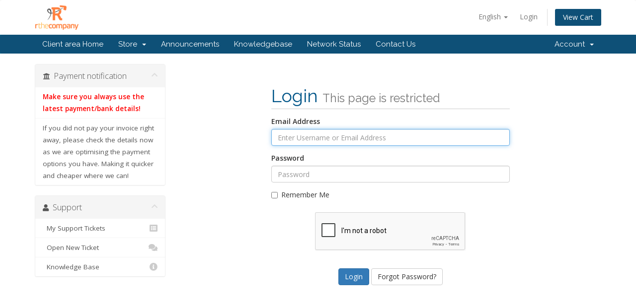

--- FILE ---
content_type: text/html; charset=utf-8
request_url: https://rthecompany.eu/clientarea/clientarea.php
body_size: 6265
content:
<!DOCTYPE html>
<html lang="en">
<head>

<!-- Fraud Blocker Tracker -->
<script type="text/javascript">
  (function () {
    var s = document.createElement("script"), 
      h = document.head;
    s.async = 1;
    s.src = "https://monitor.fraudblocker.com/fbt.js?sid=pttX5Gvmnb5s6CupWTzAK";
    h.appendChild(s);
  })();
</script>
<noscript>
  <a href="https://fraudblocker.com" rel="nofollow">
    <img src="https://monitor.fraudblocker.com/fbt.gif?sid=pttX5Gvmnb5s6CupWTzAK" alt="Fraud Blocker" />
  </a>
</noscript>
<!-- End Fraud Blocker Tracker -->


    <meta charset="utf-8" />
    <meta http-equiv="X-UA-Compatible" content="IE=edge">
    <meta name="viewport" content="width=device-width, initial-scale=1">
    <title>Client Area - R the Company</title>

    <!-- Styling -->
<link href="//fonts.googleapis.com/css?family=Open+Sans:300,400,600|Raleway:400,700" rel="stylesheet">
<link href="/clientarea/templates/RtheCompany9/css/all.min.css?v=fba5ec" rel="stylesheet">
<link href="/clientarea/assets/css/fontawesome-all.min.css" rel="stylesheet">
<link href="/clientarea/templates/RtheCompany9/css/custom.css" rel="stylesheet">

<!-- HTML5 Shim and Respond.js IE8 support of HTML5 elements and media queries -->
<!-- WARNING: Respond.js doesn't work if you view the page via file:// -->
<!--[if lt IE 9]>
  <script src="https://oss.maxcdn.com/libs/html5shiv/3.7.0/html5shiv.js"></script>
  <script src="https://oss.maxcdn.com/libs/respond.js/1.4.2/respond.min.js"></script>
<![endif]-->

<script type="text/javascript">
    var csrfToken = '64412813a9d7b7f387ce0dd5ea0583ab78990b12',
        markdownGuide = 'Markdown Guide',
        locale = 'en',
        saved = 'saved',
        saving = 'autosaving',
        whmcsBaseUrl = "/clientarea",
        requiredText = 'Required',
        recaptchaSiteKey = "6LdP-gYTAAAAAPxOm3XWW_dEtjDNkG0rdxBvCw4o";
</script>
<script src="/clientarea/templates/RtheCompany9/js/scripts.min.js?v=fba5ec"></script>


    
<script>
            document.documentElement.setAttribute('lang', "en");
        </script>
<link rel="alternate" hreflang="ar" href="https://rthecompany.eu/clientarea/clientarea/clientarea.php?language=arabic">
<link rel="alternate" hreflang="az" href="https://rthecompany.eu/clientarea/clientarea/clientarea.php?language=azerbaijani">
<link rel="alternate" hreflang="ca" href="https://rthecompany.eu/clientarea/clientarea/clientarea.php?language=catalan">
<link rel="alternate" hreflang="zh-hans" href="https://rthecompany.eu/clientarea/clientarea/clientarea.php?language=chinese">
<link rel="alternate" hreflang="hr" href="https://rthecompany.eu/clientarea/clientarea/clientarea.php?language=croatian">
<link rel="alternate" hreflang="cs" href="https://rthecompany.eu/clientarea/clientarea/clientarea.php?language=czech">
<link rel="alternate" hreflang="da" href="https://rthecompany.eu/clientarea/clientarea/clientarea.php?language=danish">
<link rel="alternate" hreflang="nl" href="https://rthecompany.eu/clientarea/clientarea/clientarea.php?language=dutch">
<link rel="alternate" hreflang="en" href="https://rthecompany.eu/clientarea/clientarea/clientarea.php?language=english">
<link rel="alternate" hreflang="et" href="https://rthecompany.eu/clientarea/clientarea/clientarea.php?language=estonian">
<link rel="alternate" hreflang="fa" href="https://rthecompany.eu/clientarea/clientarea/clientarea.php?language=farsi">
<link rel="alternate" hreflang="fr" href="https://rthecompany.eu/clientarea/clientarea/clientarea.php?language=french">
<link rel="alternate" hreflang="de" href="https://rthecompany.eu/clientarea/clientarea/clientarea.php?language=german">
<link rel="alternate" hreflang="he" href="https://rthecompany.eu/clientarea/clientarea/clientarea.php?language=hebrew">
<link rel="alternate" hreflang="hu" href="https://rthecompany.eu/clientarea/clientarea/clientarea.php?language=hungarian">
<link rel="alternate" hreflang="it" href="https://rthecompany.eu/clientarea/clientarea/clientarea.php?language=italian">
<link rel="alternate" hreflang="mk" href="https://rthecompany.eu/clientarea/clientarea/clientarea.php?language=macedonian">
<link rel="alternate" hreflang="no" href="https://rthecompany.eu/clientarea/clientarea/clientarea.php?language=norwegian">
<link rel="alternate" hreflang="pt-br" href="https://rthecompany.eu/clientarea/clientarea/clientarea.php?language=portuguese-br">
<link rel="alternate" hreflang="pt-pt" href="https://rthecompany.eu/clientarea/clientarea/clientarea.php?language=portuguese-pt">
<link rel="alternate" hreflang="ro" href="https://rthecompany.eu/clientarea/clientarea/clientarea.php?language=romanian">
<link rel="alternate" hreflang="ru" href="https://rthecompany.eu/clientarea/clientarea/clientarea.php?language=russian">
<link rel="alternate" hreflang="es" href="https://rthecompany.eu/clientarea/clientarea/clientarea.php?language=spanish">
<link rel="alternate" hreflang="sv" href="https://rthecompany.eu/clientarea/clientarea/clientarea.php?language=swedish">
<link rel="alternate" hreflang="tr" href="https://rthecompany.eu/clientarea/clientarea/clientarea.php?language=turkish">
<link rel="alternate" hreflang="uk" href="https://rthecompany.eu/clientarea/clientarea/clientarea.php?language=ukranian">
<link rel="alternate" hreflang="x-default" href="https://rthecompany.eu/clientarea/clientarea/clientarea.php?language=english">

<script type="text/javascript">

var _gaq = _gaq || [];
_gaq.push(['_setAccount', 'G-89VL45E35P']);
_gaq.push(['_trackPageview']);

(function() {
var ga = document.createElement('script'); ga.type = 'text/javascript'; ga.async = true;
ga.src = ('https:' == document.location.protocol ? 'https://ssl' : 'http://www') + '.google-analytics.com/ga.js';
var s = document.getElementsByTagName('script')[0]; s.parentNode.insertBefore(ga, s);
})();

</script>

    <style>
    .hidden {
        display:none;
    }
    </style>
<script type="text/javascript">
//custom javascript here
</script>

    
    <!-- StatOnWeb -->
<script>
  var _paq = window._paq = window._paq || [];
  /* tracker methods like "setCustomDimension" should be called before "trackPageView" */
  _paq.push(['trackPageView']);
  _paq.push(['enableLinkTracking']);
  (function() {
    var u="https://statsonweb.com/statsonweb/";
    _paq.push(['setTrackerUrl', u+'matomo.php']);
    _paq.push(['setSiteId', '2']);
    var d=document, g=d.createElement('script'), s=d.getElementsByTagName('script')[0];
    g.async=true; g.src=u+'matomo.js'; s.parentNode.insertBefore(g,s);
  })();
</script>
<!-- End StatOnWeb Code -->

<script type="text/javascript">
    (function(c,l,a,r,i,t,y){
        c[a]=c[a]||function(){(c[a].q=c[a].q||[]).push(arguments)};
        t=l.createElement(r);t.async=1;t.src="https://www.clarity.ms/tag/"+i;
        y=l.getElementsByTagName(r)[0];y.parentNode.insertBefore(t,y);
    })(window, document, "clarity", "script", "oxggditfwu");
</script>




</head>
<body data-phone-cc-input="1">



<section id="header">
    <div class="container">
        <ul class="top-nav">
                            <li>
                    <a href="#" class="choose-language" data-toggle="popover" id="languageChooser">
                        English
                        <b class="caret"></b>
                    </a>
                    <div id="languageChooserContent" class="hidden">
                        <ul>
                                                            <li>
                                    <a href="/clientarea/clientarea.php?language=arabic">العربية</a>
                                </li>
                                                            <li>
                                    <a href="/clientarea/clientarea.php?language=azerbaijani">Azerbaijani</a>
                                </li>
                                                            <li>
                                    <a href="/clientarea/clientarea.php?language=catalan">Català</a>
                                </li>
                                                            <li>
                                    <a href="/clientarea/clientarea.php?language=chinese">中文</a>
                                </li>
                                                            <li>
                                    <a href="/clientarea/clientarea.php?language=croatian">Hrvatski</a>
                                </li>
                                                            <li>
                                    <a href="/clientarea/clientarea.php?language=czech">Čeština</a>
                                </li>
                                                            <li>
                                    <a href="/clientarea/clientarea.php?language=danish">Dansk</a>
                                </li>
                                                            <li>
                                    <a href="/clientarea/clientarea.php?language=dutch">Nederlands</a>
                                </li>
                                                            <li>
                                    <a href="/clientarea/clientarea.php?language=english">English</a>
                                </li>
                                                            <li>
                                    <a href="/clientarea/clientarea.php?language=estonian">Estonian</a>
                                </li>
                                                            <li>
                                    <a href="/clientarea/clientarea.php?language=farsi">Persian</a>
                                </li>
                                                            <li>
                                    <a href="/clientarea/clientarea.php?language=french">Français</a>
                                </li>
                                                            <li>
                                    <a href="/clientarea/clientarea.php?language=german">Deutsch</a>
                                </li>
                                                            <li>
                                    <a href="/clientarea/clientarea.php?language=hebrew">עברית</a>
                                </li>
                                                            <li>
                                    <a href="/clientarea/clientarea.php?language=hungarian">Magyar</a>
                                </li>
                                                            <li>
                                    <a href="/clientarea/clientarea.php?language=italian">Italiano</a>
                                </li>
                                                            <li>
                                    <a href="/clientarea/clientarea.php?language=macedonian">Macedonian</a>
                                </li>
                                                            <li>
                                    <a href="/clientarea/clientarea.php?language=norwegian">Norwegian</a>
                                </li>
                                                            <li>
                                    <a href="/clientarea/clientarea.php?language=portuguese-br">Português</a>
                                </li>
                                                            <li>
                                    <a href="/clientarea/clientarea.php?language=portuguese-pt">Português</a>
                                </li>
                                                            <li>
                                    <a href="/clientarea/clientarea.php?language=romanian">Română</a>
                                </li>
                                                            <li>
                                    <a href="/clientarea/clientarea.php?language=russian">Русский</a>
                                </li>
                                                            <li>
                                    <a href="/clientarea/clientarea.php?language=spanish">Español</a>
                                </li>
                                                            <li>
                                    <a href="/clientarea/clientarea.php?language=swedish">Svenska</a>
                                </li>
                                                            <li>
                                    <a href="/clientarea/clientarea.php?language=turkish">Türkçe</a>
                                </li>
                                                            <li>
                                    <a href="/clientarea/clientarea.php?language=ukranian">Українська</a>
                                </li>
                                                    </ul>
                    </div>
                </li>
                                        <li>
                    <a href="/clientarea/clientarea.php">Login</a>
                </li>
                                <li class="primary-action">
                    <a href="/clientarea/cart.php?a=view" class="btn">
                        View Cart
                    </a>
                </li>
                                </ul>

                    <a href="/clientarea/index.php" class="logo"><img src="/clientarea/assets/img/logo.png" alt="R the Company"></a>
        
    </div>
</section>

<section id="main-menu">

    <nav id="nav" class="navbar navbar-default navbar-main" role="navigation">
        <div class="container">
            <!-- Brand and toggle get grouped for better mobile display -->
            <div class="navbar-header">
                <button type="button" class="navbar-toggle" data-toggle="collapse" data-target="#primary-nav">
                    <span class="sr-only">Toggle navigation</span>
                    <span class="icon-bar"></span>
                    <span class="icon-bar"></span>
                    <span class="icon-bar"></span>
                </button>
            </div>

            <!-- Collect the nav links, forms, and other content for toggling -->
            <div class="collapse navbar-collapse" id="primary-nav">

                <ul class="nav navbar-nav">

                        <li menuItemName="Home" class="" id="Primary_Navbar-Home">
        <a href="/clientarea/index.php">
                        Client area Home
                                </a>
            </li>
    <li menuItemName="Store" class="dropdown" id="Primary_Navbar-Store">
        <a class="dropdown-toggle" data-toggle="dropdown" href="#">
                        Store
                        &nbsp;<b class="caret"></b>        </a>
                    <ul class="dropdown-menu">
                            <li menuItemName="Browse Products Services" id="Primary_Navbar-Store-Browse_Products_Services">
                    <a href="/clientarea/cart.php">
                                                Browse All
                                            </a>
                </li>
                            <li menuItemName="Shop Divider 1" class="nav-divider" id="Primary_Navbar-Store-Shop_Divider_1">
                    <a href="">
                                                -----
                                            </a>
                </li>
                            <li menuItemName="Website Creation" id="Primary_Navbar-Store-Website_Creation">
                    <a href="/clientarea/cart.php?gid=128">
                                                Website Creation
                                            </a>
                </li>
                            <li menuItemName="Special: Website p/month" id="Primary_Navbar-Store-Special:_Website_p_month">
                    <a href="/clientarea/cart.php?gid=130">
                                                Special: Website p/month
                                            </a>
                </li>
                            <li menuItemName="Website Care Plans" id="Primary_Navbar-Store-Website_Care_Plans">
                    <a href="/clientarea/cart.php?gid=124">
                                                Website Care Plans
                                            </a>
                </li>
                            <li menuItemName="Ad Management" id="Primary_Navbar-Store-Ad_Management">
                    <a href="/clientarea/cart.php?gid=127">
                                                Ad Management
                                            </a>
                </li>
                            <li menuItemName="Social Media Services" id="Primary_Navbar-Store-Social_Media_Services">
                    <a href="/clientarea/cart.php?gid=129">
                                                Social Media Services
                                            </a>
                </li>
                            <li menuItemName="PRmail (Email marketing Services)" id="Primary_Navbar-Store-PRmail_(Email_marketing_Services)">
                    <a href="/clientarea/cart.php?gid=101">
                                                PRmail (Email marketing Services)
                                            </a>
                </li>
                            <li menuItemName="Business VoIP Solutions" id="Primary_Navbar-Store-Business_VoIP_Solutions">
                    <a href="/clientarea/cart.php?gid=125">
                                                Business VoIP Solutions
                                            </a>
                </li>
                            <li menuItemName="Webhosting Linux" id="Primary_Navbar-Store-Webhosting_Linux">
                    <a href="/clientarea/cart.php?gid=1">
                                                Webhosting Linux
                                            </a>
                </li>
                            <li menuItemName="SiteMuze CMS hosting (managed)" id="Primary_Navbar-Store-SiteMuze_CMS_hosting_(managed)">
                    <a href="/clientarea/cart.php?gid=112">
                                                SiteMuze CMS hosting (managed)
                                            </a>
                </li>
                            <li menuItemName="StatsOnWeb: Statistics and tracking" id="Primary_Navbar-Store-StatsOnWeb:_Statistics_and_tracking">
                    <a href="/clientarea/cart.php?gid=6">
                                                StatsOnWeb: Statistics and tracking
                                            </a>
                </li>
                            <li menuItemName="SSL certificates" id="Primary_Navbar-Store-SSL_certificates">
                    <a href="/clientarea/cart.php?gid=120">
                                                SSL certificates
                                            </a>
                </li>
                            <li menuItemName="VPS servers - KVM based" id="Primary_Navbar-Store-VPS_servers_-_KVM_based">
                    <a href="/clientarea/cart.php?gid=115">
                                                VPS servers - KVM based
                                            </a>
                </li>
                            <li menuItemName="VPS servers - Xen based" id="Primary_Navbar-Store-VPS_servers_-_Xen_based">
                    <a href="/clientarea/cart.php?gid=116">
                                                VPS servers - Xen based
                                            </a>
                </li>
                            <li menuItemName="VPS servers - Hyper-V based" id="Primary_Navbar-Store-VPS_servers_-_Hyper-V_based">
                    <a href="/clientarea/cart.php?gid=9">
                                                VPS servers - Hyper-V based
                                            </a>
                </li>
                            <li menuItemName="VPS servers - OpenVZ based" id="Primary_Navbar-Store-VPS_servers_-_OpenVZ_based">
                    <a href="/clientarea/cart.php?gid=110">
                                                VPS servers - OpenVZ based
                                            </a>
                </li>
                            <li menuItemName="VPS servers - Windows based" id="Primary_Navbar-Store-VPS_servers_-_Windows_based">
                    <a href="/clientarea/cart.php?gid=114">
                                                VPS servers - Windows based
                                            </a>
                </li>
                            <li menuItemName="DNS management" id="Primary_Navbar-Store-DNS_management">
                    <a href="/clientarea/cart.php?gid=102">
                                                DNS management
                                            </a>
                </li>
                            <li menuItemName="Domain Location Proxy" id="Primary_Navbar-Store-Domain_Location_Proxy">
                    <a href="/clientarea/cart.php?gid=117">
                                                Domain Location Proxy
                                            </a>
                </li>
                            <li menuItemName="Quotes" id="Primary_Navbar-Store-Quotes">
                    <a href="/clientarea/cart.php?gid=108">
                                                Quotes
                                            </a>
                </li>
                            <li menuItemName="WHMCS-addons" id="Primary_Navbar-Store-WHMCS-addons">
                    <a href="/clientarea/cart.php?gid=123">
                                                WHMCS-addons
                                            </a>
                </li>
                            <li menuItemName="Register a New Domain" id="Primary_Navbar-Store-Register_a_New_Domain">
                    <a href="/clientarea/cart.php?a=add&domain=register">
                                                Register a New Domain
                                            </a>
                </li>
                            <li menuItemName="Transfer a Domain to Us" id="Primary_Navbar-Store-Transfer_a_Domain_to_Us">
                    <a href="/clientarea/cart.php?a=add&domain=transfer">
                                                Transfer Domains to Us
                                            </a>
                </li>
                        </ul>
            </li>
    <li menuItemName="Announcements" class="" id="Primary_Navbar-Announcements">
        <a href="/clientarea/announcements">
                        Announcements
                                </a>
            </li>
    <li menuItemName="Knowledgebase" class="" id="Primary_Navbar-Knowledgebase">
        <a href="/clientarea/knowledgebase">
                        Knowledgebase
                                </a>
            </li>
    <li menuItemName="Network Status" class="" id="Primary_Navbar-Network_Status">
        <a href="/clientarea/serverstatus.php">
                        Network Status
                                </a>
            </li>
    <li menuItemName="Contact Us" class="" id="Primary_Navbar-Contact_Us">
        <a href="/clientarea/contact.php">
                        Contact Us
                                </a>
            </li>

                </ul>

                <ul class="nav navbar-nav navbar-right">

                        <li menuItemName="Account" class="dropdown" id="Secondary_Navbar-Account">
        <a class="dropdown-toggle" data-toggle="dropdown" href="#">
                        Account
                        &nbsp;<b class="caret"></b>        </a>
                    <ul class="dropdown-menu">
                            <li menuItemName="Login" id="Secondary_Navbar-Account-Login">
                    <a href="/clientarea/clientarea.php">
                                                Login
                                            </a>
                </li>
                            <li menuItemName="Divider" class="nav-divider" id="Secondary_Navbar-Account-Divider">
                    <a href="">
                                                -----
                                            </a>
                </li>
                            <li menuItemName="Forgot Password?" id="Secondary_Navbar-Account-Forgot_Password?">
                    <a href="/clientarea/password/reset/begin">
                                                Forgot Password?
                                            </a>
                </li>
                        </ul>
            </li>

                </ul>

            </div><!-- /.navbar-collapse -->
        </div>
    </nav>

</section>



<section id="main-body">
    <div class="container">
        <div class="row">

                                <div class="col-md-3 pull-md-left sidebar">
                            </div>
                <!-- Container for main page display content -->
        <div class="col-md-9 pull-md-right main-content">
            

<div class="logincontainer">

    <div class="header-lined">
    <h1>Login <small>This page is restricted</small></h1>
    </div>

    
    <div class="providerLinkingFeedback"></div>

    <div class="row">
        <div class="col-sm-12">

            <form method="post" action="https://rthecompany.eu/clientarea/dologin.php" class="login-form" role="form">
<input type="hidden" name="token" value="64412813a9d7b7f387ce0dd5ea0583ab78990b12" />
                <div class="form-group">
                    <label for="inputEmail">Email Address</label>
                    <input type="email" name="username" class="form-control" id="inputEmail" placeholder="Enter email" autofocus>
                </div>

                <div class="form-group">
                    <label for="inputPassword">Password</label>
                    <input type="password" name="password" class="form-control" id="inputPassword" placeholder="Password" autocomplete="off" >
                </div>

                <div class="checkbox">
                    <label>
                        <input type="checkbox" name="rememberme" /> Remember Me
                    </label>
                </div>
                                    <div class="text-center margin-bottom">
                            <div class="row">
        
                    <div class="col-md-8 col-md-offset-2 col-xs-10 col-xs-offset-1">
                <div id="google-recaptcha-domainchecker" class="form-group recaptcha-container center-block"></div>
            </div>
        
            </div>
                    </div>
                                <div align="center">
                    <input id="login" type="submit" class="btn btn-primary btn-recaptcha" value="Login" /> <a href="/clientarea/password/reset/begin" class="btn btn-default">Forgot Password?</a>
                </div>
            </form>

        </div>
        <div class="col-sm-5 hidden">
                    </div>
    </div>
</div>



                </div><!-- /.main-content -->
                                    <div class="col-md-3 pull-md-left sidebar sidebar-secondary">
                            <div menuItemName="accounts" class="panel panel-sidebar panel-sidebar">
        <div class="panel-heading">
            <h3 class="panel-title">
                <i class="fas fa-university"></i>&nbsp;                Payment notification
                                <i class="fas fa-chevron-up panel-minimise pull-right"></i>
            </h3>
        </div>
                            <div class="list-group">
                                                            <a menuItemName="accounts1" href="https://rthecompany.eu/clientarea/index.php/knowledgebase/201205091/Bank-account-or-Payment-details.html" class="list-group-item" id="Secondary_Sidebar-accounts-accounts1">
                                                                                    <b><font color=red>Make sure you always use the latest payment/bank details!</font color=red></b>
                        </a>
                                                                                <a menuItemName="accounts2" href="https://rthecompany.eu/clientarea/index.php/knowledgebase/201205091/Bank-account-or-Payment-details.html" class="list-group-item" id="Secondary_Sidebar-accounts-accounts2">
                                                                                    If you did not pay your invoice right away, please check the details now as we are optimising the payment options you have. Making it quicker and cheaper where we can!
                        </a>
                                                </div>
                    </div>
        <div menuItemName="Support" class="panel panel-sidebar panel-sidebar">
        <div class="panel-heading">
            <h3 class="panel-title">
                <i class="fas fa-user"></i>&nbsp;                Support
                                <i class="fas fa-chevron-up panel-minimise pull-right"></i>
            </h3>
        </div>
                            <div class="list-group">
                                                            <a menuItemName="My Support Tickets" href="/clientarea/supporttickets.php" class="list-group-item" id="Secondary_Sidebar-Support-My_Support_Tickets">
                                                        <i class="fas fa-list-alt"></i>&nbsp;                            My Support Tickets
                        </a>
                                                                                <a menuItemName="Open New Ticket" href="/clientarea/submitticket.php" class="list-group-item" id="Secondary_Sidebar-Support-Open_New_Ticket">
                                                        <i class="fas fa-comments"></i>&nbsp;                            Open New Ticket
                        </a>
                                                                                <a menuItemName="Knowledge Base" href="/clientarea/index.php?rp=/knowledgebase" class="list-group-item" id="Secondary_Sidebar-Support-Knowledge_Base">
                                                        <i class="fas fa-info-circle"></i>&nbsp;                            Knowledge Base
                        </a>
                                                </div>
                    </div>
                        </div>
                            <div class="clearfix"></div>
        </div>
    </div>
</section>

<section id="footer">
    <div class="container">
        <a href="#" class="back-to-top"><i class="fas fa-chevron-up"></i></a>
        <p>Copyright &copy; 2026 R the Company. All Rights Reserved.</p>
    </div>
</section>

<div id="fullpage-overlay" class="hidden">
    <div class="outer-wrapper">
        <div class="inner-wrapper">
            <img src="/clientarea/assets/img/overlay-spinner.svg">
            <br>
            <span class="msg"></span>
        </div>
    </div>
</div>

<div class="modal system-modal fade" id="modalAjax" tabindex="-1" role="dialog" aria-hidden="true">
    <div class="modal-dialog">
        <div class="modal-content panel-primary">
            <div class="modal-header panel-heading">
                <button type="button" class="close" data-dismiss="modal">
                    <span aria-hidden="true">&times;</span>
                    <span class="sr-only">Close</span>
                </button>
                <h4 class="modal-title"></h4>
            </div>
            <div class="modal-body panel-body">
                Loading...
            </div>
            <div class="modal-footer panel-footer">
                <div class="pull-left loader">
                    <i class="fas fa-circle-notch fa-spin"></i>
                    Loading...
                </div>
                <button type="button" class="btn btn-default" data-dismiss="modal">
                    Close
                </button>
                <button type="button" class="btn btn-primary modal-submit">
                    Submit
                </button>
            </div>
        </div>
    </div>
</div>

<form action="#" id="frmGeneratePassword" class="form-horizontal">
    <div class="modal fade" id="modalGeneratePassword">
        <div class="modal-dialog">
            <div class="modal-content panel-primary">
                <div class="modal-header panel-heading">
                    <button type="button" class="close" data-dismiss="modal" aria-label="Close"><span aria-hidden="true">&times;</span></button>
                    <h4 class="modal-title">
                        Generate Password
                    </h4>
                </div>
                <div class="modal-body">
                    <div class="alert alert-danger hidden" id="generatePwLengthError">
                        Please enter a number between 8 and 64 for the password length
                    </div>
                    <div class="form-group">
                        <label for="generatePwLength" class="col-sm-4 control-label">Password Length</label>
                        <div class="col-sm-8">
                            <input type="number" min="8" max="64" value="12" step="1" class="form-control input-inline input-inline-100" id="inputGeneratePasswordLength">
                        </div>
                    </div>
                    <div class="form-group">
                        <label for="generatePwOutput" class="col-sm-4 control-label">Generated Password</label>
                        <div class="col-sm-8">
                            <input type="text" class="form-control" id="inputGeneratePasswordOutput">
                        </div>
                    </div>
                    <div class="row">
                        <div class="col-sm-8 col-sm-offset-4">
                            <button type="submit" class="btn btn-default btn-sm">
                                <i class="fas fa-plus fa-fw"></i>
                                Generate new password
                            </button>
                            <button type="button" class="btn btn-default btn-sm copy-to-clipboard" data-clipboard-target="#inputGeneratePasswordOutput">
                                <img src="/clientarea/assets/img/clippy.svg" alt="Copy to clipboard" width="15">
                                
                            </button>
                        </div>
                    </div>
                </div>
                <div class="modal-footer">
                    <button type="button" class="btn btn-default" data-dismiss="modal">
                        Close
                    </button>
                    <button type="button" class="btn btn-primary" id="btnGeneratePasswordInsert" data-clipboard-target="#inputGeneratePasswordOutput">
                        Copy to clipboard & Insert
                    </button>
                </div>
            </div>
        </div>
    </div>
</form>

<!-- GF9 gid=0 slug= source=none count=0 -->

<script type="text/javascript">
$(document).ready(function(){
    $('[name="username"]').each(function(){
        $(this).prop({type: "text", placeholder: "Enter Username or Email Address"});
    });
    $('[name="loginemail"]').each(function(){
        $(this).prop({type: "text", placeholder: "Enter Username or Email Address"});
    });
});
</script>
<script>let lrsrp_maskall=false;let lrsrp_ctname="";let lrsrp_ctval="";let lrsrp_ign="input[type=\"password\"],input[id=\"inputGeneratePasswordOutput\"]";</script><script src="https://rthecompany.eu/clientarea/modules/addons/lrsrp/assets/js/r.js?v=3accddf64b1dd03abeb9b0b3e5a7ba44"></script>



         <script>
              ! function () {
                var e = window.Median = window.Median || [];
                if (!e._initialized)
                  if (e._snippet_loaded) console.warn("Median Snippet loaded twice.");
                  else {
                    e._snippet_loaded = !0, e._snippet_version = 3, e.methods = ["init", "identify", "endSession",
                      "on"], e.factory = function (n) {
                        return function () {
                          var t = Array.prototype.slice.call(arguments);
                          e.push([n, t])
                        }
                      };
                    for (var n = 0; n < e.methods.length; n++) {
                      var t = e.methods[n];
                      e[t] = e.factory(t)
                    }
                    var i = document.createElement("script");
                    i.type = "text/javascript", i.async = !0, i.src =
                    "https://js.hellomedian.com/v1/mdn-screenshare.js";
                    var a = document.getElementsByTagName("script")[0];
                    a.parentNode.insertBefore(i, a)
                  }
              }();
              Median.init("9ce3e3e8-02ee-4cd3-9aa4-ca4b7aa7b4a1");
        </script>
        
</body>
</html>


--- FILE ---
content_type: text/html; charset=utf-8
request_url: https://www.google.com/recaptcha/api2/anchor?ar=1&k=6LdP-gYTAAAAAPxOm3XWW_dEtjDNkG0rdxBvCw4o&co=aHR0cHM6Ly9ydGhlY29tcGFueS5ldTo0NDM.&hl=en&v=N67nZn4AqZkNcbeMu4prBgzg&size=normal&anchor-ms=20000&execute-ms=30000&cb=x00es21jifuh
body_size: 49107
content:
<!DOCTYPE HTML><html dir="ltr" lang="en"><head><meta http-equiv="Content-Type" content="text/html; charset=UTF-8">
<meta http-equiv="X-UA-Compatible" content="IE=edge">
<title>reCAPTCHA</title>
<style type="text/css">
/* cyrillic-ext */
@font-face {
  font-family: 'Roboto';
  font-style: normal;
  font-weight: 400;
  font-stretch: 100%;
  src: url(//fonts.gstatic.com/s/roboto/v48/KFO7CnqEu92Fr1ME7kSn66aGLdTylUAMa3GUBHMdazTgWw.woff2) format('woff2');
  unicode-range: U+0460-052F, U+1C80-1C8A, U+20B4, U+2DE0-2DFF, U+A640-A69F, U+FE2E-FE2F;
}
/* cyrillic */
@font-face {
  font-family: 'Roboto';
  font-style: normal;
  font-weight: 400;
  font-stretch: 100%;
  src: url(//fonts.gstatic.com/s/roboto/v48/KFO7CnqEu92Fr1ME7kSn66aGLdTylUAMa3iUBHMdazTgWw.woff2) format('woff2');
  unicode-range: U+0301, U+0400-045F, U+0490-0491, U+04B0-04B1, U+2116;
}
/* greek-ext */
@font-face {
  font-family: 'Roboto';
  font-style: normal;
  font-weight: 400;
  font-stretch: 100%;
  src: url(//fonts.gstatic.com/s/roboto/v48/KFO7CnqEu92Fr1ME7kSn66aGLdTylUAMa3CUBHMdazTgWw.woff2) format('woff2');
  unicode-range: U+1F00-1FFF;
}
/* greek */
@font-face {
  font-family: 'Roboto';
  font-style: normal;
  font-weight: 400;
  font-stretch: 100%;
  src: url(//fonts.gstatic.com/s/roboto/v48/KFO7CnqEu92Fr1ME7kSn66aGLdTylUAMa3-UBHMdazTgWw.woff2) format('woff2');
  unicode-range: U+0370-0377, U+037A-037F, U+0384-038A, U+038C, U+038E-03A1, U+03A3-03FF;
}
/* math */
@font-face {
  font-family: 'Roboto';
  font-style: normal;
  font-weight: 400;
  font-stretch: 100%;
  src: url(//fonts.gstatic.com/s/roboto/v48/KFO7CnqEu92Fr1ME7kSn66aGLdTylUAMawCUBHMdazTgWw.woff2) format('woff2');
  unicode-range: U+0302-0303, U+0305, U+0307-0308, U+0310, U+0312, U+0315, U+031A, U+0326-0327, U+032C, U+032F-0330, U+0332-0333, U+0338, U+033A, U+0346, U+034D, U+0391-03A1, U+03A3-03A9, U+03B1-03C9, U+03D1, U+03D5-03D6, U+03F0-03F1, U+03F4-03F5, U+2016-2017, U+2034-2038, U+203C, U+2040, U+2043, U+2047, U+2050, U+2057, U+205F, U+2070-2071, U+2074-208E, U+2090-209C, U+20D0-20DC, U+20E1, U+20E5-20EF, U+2100-2112, U+2114-2115, U+2117-2121, U+2123-214F, U+2190, U+2192, U+2194-21AE, U+21B0-21E5, U+21F1-21F2, U+21F4-2211, U+2213-2214, U+2216-22FF, U+2308-230B, U+2310, U+2319, U+231C-2321, U+2336-237A, U+237C, U+2395, U+239B-23B7, U+23D0, U+23DC-23E1, U+2474-2475, U+25AF, U+25B3, U+25B7, U+25BD, U+25C1, U+25CA, U+25CC, U+25FB, U+266D-266F, U+27C0-27FF, U+2900-2AFF, U+2B0E-2B11, U+2B30-2B4C, U+2BFE, U+3030, U+FF5B, U+FF5D, U+1D400-1D7FF, U+1EE00-1EEFF;
}
/* symbols */
@font-face {
  font-family: 'Roboto';
  font-style: normal;
  font-weight: 400;
  font-stretch: 100%;
  src: url(//fonts.gstatic.com/s/roboto/v48/KFO7CnqEu92Fr1ME7kSn66aGLdTylUAMaxKUBHMdazTgWw.woff2) format('woff2');
  unicode-range: U+0001-000C, U+000E-001F, U+007F-009F, U+20DD-20E0, U+20E2-20E4, U+2150-218F, U+2190, U+2192, U+2194-2199, U+21AF, U+21E6-21F0, U+21F3, U+2218-2219, U+2299, U+22C4-22C6, U+2300-243F, U+2440-244A, U+2460-24FF, U+25A0-27BF, U+2800-28FF, U+2921-2922, U+2981, U+29BF, U+29EB, U+2B00-2BFF, U+4DC0-4DFF, U+FFF9-FFFB, U+10140-1018E, U+10190-1019C, U+101A0, U+101D0-101FD, U+102E0-102FB, U+10E60-10E7E, U+1D2C0-1D2D3, U+1D2E0-1D37F, U+1F000-1F0FF, U+1F100-1F1AD, U+1F1E6-1F1FF, U+1F30D-1F30F, U+1F315, U+1F31C, U+1F31E, U+1F320-1F32C, U+1F336, U+1F378, U+1F37D, U+1F382, U+1F393-1F39F, U+1F3A7-1F3A8, U+1F3AC-1F3AF, U+1F3C2, U+1F3C4-1F3C6, U+1F3CA-1F3CE, U+1F3D4-1F3E0, U+1F3ED, U+1F3F1-1F3F3, U+1F3F5-1F3F7, U+1F408, U+1F415, U+1F41F, U+1F426, U+1F43F, U+1F441-1F442, U+1F444, U+1F446-1F449, U+1F44C-1F44E, U+1F453, U+1F46A, U+1F47D, U+1F4A3, U+1F4B0, U+1F4B3, U+1F4B9, U+1F4BB, U+1F4BF, U+1F4C8-1F4CB, U+1F4D6, U+1F4DA, U+1F4DF, U+1F4E3-1F4E6, U+1F4EA-1F4ED, U+1F4F7, U+1F4F9-1F4FB, U+1F4FD-1F4FE, U+1F503, U+1F507-1F50B, U+1F50D, U+1F512-1F513, U+1F53E-1F54A, U+1F54F-1F5FA, U+1F610, U+1F650-1F67F, U+1F687, U+1F68D, U+1F691, U+1F694, U+1F698, U+1F6AD, U+1F6B2, U+1F6B9-1F6BA, U+1F6BC, U+1F6C6-1F6CF, U+1F6D3-1F6D7, U+1F6E0-1F6EA, U+1F6F0-1F6F3, U+1F6F7-1F6FC, U+1F700-1F7FF, U+1F800-1F80B, U+1F810-1F847, U+1F850-1F859, U+1F860-1F887, U+1F890-1F8AD, U+1F8B0-1F8BB, U+1F8C0-1F8C1, U+1F900-1F90B, U+1F93B, U+1F946, U+1F984, U+1F996, U+1F9E9, U+1FA00-1FA6F, U+1FA70-1FA7C, U+1FA80-1FA89, U+1FA8F-1FAC6, U+1FACE-1FADC, U+1FADF-1FAE9, U+1FAF0-1FAF8, U+1FB00-1FBFF;
}
/* vietnamese */
@font-face {
  font-family: 'Roboto';
  font-style: normal;
  font-weight: 400;
  font-stretch: 100%;
  src: url(//fonts.gstatic.com/s/roboto/v48/KFO7CnqEu92Fr1ME7kSn66aGLdTylUAMa3OUBHMdazTgWw.woff2) format('woff2');
  unicode-range: U+0102-0103, U+0110-0111, U+0128-0129, U+0168-0169, U+01A0-01A1, U+01AF-01B0, U+0300-0301, U+0303-0304, U+0308-0309, U+0323, U+0329, U+1EA0-1EF9, U+20AB;
}
/* latin-ext */
@font-face {
  font-family: 'Roboto';
  font-style: normal;
  font-weight: 400;
  font-stretch: 100%;
  src: url(//fonts.gstatic.com/s/roboto/v48/KFO7CnqEu92Fr1ME7kSn66aGLdTylUAMa3KUBHMdazTgWw.woff2) format('woff2');
  unicode-range: U+0100-02BA, U+02BD-02C5, U+02C7-02CC, U+02CE-02D7, U+02DD-02FF, U+0304, U+0308, U+0329, U+1D00-1DBF, U+1E00-1E9F, U+1EF2-1EFF, U+2020, U+20A0-20AB, U+20AD-20C0, U+2113, U+2C60-2C7F, U+A720-A7FF;
}
/* latin */
@font-face {
  font-family: 'Roboto';
  font-style: normal;
  font-weight: 400;
  font-stretch: 100%;
  src: url(//fonts.gstatic.com/s/roboto/v48/KFO7CnqEu92Fr1ME7kSn66aGLdTylUAMa3yUBHMdazQ.woff2) format('woff2');
  unicode-range: U+0000-00FF, U+0131, U+0152-0153, U+02BB-02BC, U+02C6, U+02DA, U+02DC, U+0304, U+0308, U+0329, U+2000-206F, U+20AC, U+2122, U+2191, U+2193, U+2212, U+2215, U+FEFF, U+FFFD;
}
/* cyrillic-ext */
@font-face {
  font-family: 'Roboto';
  font-style: normal;
  font-weight: 500;
  font-stretch: 100%;
  src: url(//fonts.gstatic.com/s/roboto/v48/KFO7CnqEu92Fr1ME7kSn66aGLdTylUAMa3GUBHMdazTgWw.woff2) format('woff2');
  unicode-range: U+0460-052F, U+1C80-1C8A, U+20B4, U+2DE0-2DFF, U+A640-A69F, U+FE2E-FE2F;
}
/* cyrillic */
@font-face {
  font-family: 'Roboto';
  font-style: normal;
  font-weight: 500;
  font-stretch: 100%;
  src: url(//fonts.gstatic.com/s/roboto/v48/KFO7CnqEu92Fr1ME7kSn66aGLdTylUAMa3iUBHMdazTgWw.woff2) format('woff2');
  unicode-range: U+0301, U+0400-045F, U+0490-0491, U+04B0-04B1, U+2116;
}
/* greek-ext */
@font-face {
  font-family: 'Roboto';
  font-style: normal;
  font-weight: 500;
  font-stretch: 100%;
  src: url(//fonts.gstatic.com/s/roboto/v48/KFO7CnqEu92Fr1ME7kSn66aGLdTylUAMa3CUBHMdazTgWw.woff2) format('woff2');
  unicode-range: U+1F00-1FFF;
}
/* greek */
@font-face {
  font-family: 'Roboto';
  font-style: normal;
  font-weight: 500;
  font-stretch: 100%;
  src: url(//fonts.gstatic.com/s/roboto/v48/KFO7CnqEu92Fr1ME7kSn66aGLdTylUAMa3-UBHMdazTgWw.woff2) format('woff2');
  unicode-range: U+0370-0377, U+037A-037F, U+0384-038A, U+038C, U+038E-03A1, U+03A3-03FF;
}
/* math */
@font-face {
  font-family: 'Roboto';
  font-style: normal;
  font-weight: 500;
  font-stretch: 100%;
  src: url(//fonts.gstatic.com/s/roboto/v48/KFO7CnqEu92Fr1ME7kSn66aGLdTylUAMawCUBHMdazTgWw.woff2) format('woff2');
  unicode-range: U+0302-0303, U+0305, U+0307-0308, U+0310, U+0312, U+0315, U+031A, U+0326-0327, U+032C, U+032F-0330, U+0332-0333, U+0338, U+033A, U+0346, U+034D, U+0391-03A1, U+03A3-03A9, U+03B1-03C9, U+03D1, U+03D5-03D6, U+03F0-03F1, U+03F4-03F5, U+2016-2017, U+2034-2038, U+203C, U+2040, U+2043, U+2047, U+2050, U+2057, U+205F, U+2070-2071, U+2074-208E, U+2090-209C, U+20D0-20DC, U+20E1, U+20E5-20EF, U+2100-2112, U+2114-2115, U+2117-2121, U+2123-214F, U+2190, U+2192, U+2194-21AE, U+21B0-21E5, U+21F1-21F2, U+21F4-2211, U+2213-2214, U+2216-22FF, U+2308-230B, U+2310, U+2319, U+231C-2321, U+2336-237A, U+237C, U+2395, U+239B-23B7, U+23D0, U+23DC-23E1, U+2474-2475, U+25AF, U+25B3, U+25B7, U+25BD, U+25C1, U+25CA, U+25CC, U+25FB, U+266D-266F, U+27C0-27FF, U+2900-2AFF, U+2B0E-2B11, U+2B30-2B4C, U+2BFE, U+3030, U+FF5B, U+FF5D, U+1D400-1D7FF, U+1EE00-1EEFF;
}
/* symbols */
@font-face {
  font-family: 'Roboto';
  font-style: normal;
  font-weight: 500;
  font-stretch: 100%;
  src: url(//fonts.gstatic.com/s/roboto/v48/KFO7CnqEu92Fr1ME7kSn66aGLdTylUAMaxKUBHMdazTgWw.woff2) format('woff2');
  unicode-range: U+0001-000C, U+000E-001F, U+007F-009F, U+20DD-20E0, U+20E2-20E4, U+2150-218F, U+2190, U+2192, U+2194-2199, U+21AF, U+21E6-21F0, U+21F3, U+2218-2219, U+2299, U+22C4-22C6, U+2300-243F, U+2440-244A, U+2460-24FF, U+25A0-27BF, U+2800-28FF, U+2921-2922, U+2981, U+29BF, U+29EB, U+2B00-2BFF, U+4DC0-4DFF, U+FFF9-FFFB, U+10140-1018E, U+10190-1019C, U+101A0, U+101D0-101FD, U+102E0-102FB, U+10E60-10E7E, U+1D2C0-1D2D3, U+1D2E0-1D37F, U+1F000-1F0FF, U+1F100-1F1AD, U+1F1E6-1F1FF, U+1F30D-1F30F, U+1F315, U+1F31C, U+1F31E, U+1F320-1F32C, U+1F336, U+1F378, U+1F37D, U+1F382, U+1F393-1F39F, U+1F3A7-1F3A8, U+1F3AC-1F3AF, U+1F3C2, U+1F3C4-1F3C6, U+1F3CA-1F3CE, U+1F3D4-1F3E0, U+1F3ED, U+1F3F1-1F3F3, U+1F3F5-1F3F7, U+1F408, U+1F415, U+1F41F, U+1F426, U+1F43F, U+1F441-1F442, U+1F444, U+1F446-1F449, U+1F44C-1F44E, U+1F453, U+1F46A, U+1F47D, U+1F4A3, U+1F4B0, U+1F4B3, U+1F4B9, U+1F4BB, U+1F4BF, U+1F4C8-1F4CB, U+1F4D6, U+1F4DA, U+1F4DF, U+1F4E3-1F4E6, U+1F4EA-1F4ED, U+1F4F7, U+1F4F9-1F4FB, U+1F4FD-1F4FE, U+1F503, U+1F507-1F50B, U+1F50D, U+1F512-1F513, U+1F53E-1F54A, U+1F54F-1F5FA, U+1F610, U+1F650-1F67F, U+1F687, U+1F68D, U+1F691, U+1F694, U+1F698, U+1F6AD, U+1F6B2, U+1F6B9-1F6BA, U+1F6BC, U+1F6C6-1F6CF, U+1F6D3-1F6D7, U+1F6E0-1F6EA, U+1F6F0-1F6F3, U+1F6F7-1F6FC, U+1F700-1F7FF, U+1F800-1F80B, U+1F810-1F847, U+1F850-1F859, U+1F860-1F887, U+1F890-1F8AD, U+1F8B0-1F8BB, U+1F8C0-1F8C1, U+1F900-1F90B, U+1F93B, U+1F946, U+1F984, U+1F996, U+1F9E9, U+1FA00-1FA6F, U+1FA70-1FA7C, U+1FA80-1FA89, U+1FA8F-1FAC6, U+1FACE-1FADC, U+1FADF-1FAE9, U+1FAF0-1FAF8, U+1FB00-1FBFF;
}
/* vietnamese */
@font-face {
  font-family: 'Roboto';
  font-style: normal;
  font-weight: 500;
  font-stretch: 100%;
  src: url(//fonts.gstatic.com/s/roboto/v48/KFO7CnqEu92Fr1ME7kSn66aGLdTylUAMa3OUBHMdazTgWw.woff2) format('woff2');
  unicode-range: U+0102-0103, U+0110-0111, U+0128-0129, U+0168-0169, U+01A0-01A1, U+01AF-01B0, U+0300-0301, U+0303-0304, U+0308-0309, U+0323, U+0329, U+1EA0-1EF9, U+20AB;
}
/* latin-ext */
@font-face {
  font-family: 'Roboto';
  font-style: normal;
  font-weight: 500;
  font-stretch: 100%;
  src: url(//fonts.gstatic.com/s/roboto/v48/KFO7CnqEu92Fr1ME7kSn66aGLdTylUAMa3KUBHMdazTgWw.woff2) format('woff2');
  unicode-range: U+0100-02BA, U+02BD-02C5, U+02C7-02CC, U+02CE-02D7, U+02DD-02FF, U+0304, U+0308, U+0329, U+1D00-1DBF, U+1E00-1E9F, U+1EF2-1EFF, U+2020, U+20A0-20AB, U+20AD-20C0, U+2113, U+2C60-2C7F, U+A720-A7FF;
}
/* latin */
@font-face {
  font-family: 'Roboto';
  font-style: normal;
  font-weight: 500;
  font-stretch: 100%;
  src: url(//fonts.gstatic.com/s/roboto/v48/KFO7CnqEu92Fr1ME7kSn66aGLdTylUAMa3yUBHMdazQ.woff2) format('woff2');
  unicode-range: U+0000-00FF, U+0131, U+0152-0153, U+02BB-02BC, U+02C6, U+02DA, U+02DC, U+0304, U+0308, U+0329, U+2000-206F, U+20AC, U+2122, U+2191, U+2193, U+2212, U+2215, U+FEFF, U+FFFD;
}
/* cyrillic-ext */
@font-face {
  font-family: 'Roboto';
  font-style: normal;
  font-weight: 900;
  font-stretch: 100%;
  src: url(//fonts.gstatic.com/s/roboto/v48/KFO7CnqEu92Fr1ME7kSn66aGLdTylUAMa3GUBHMdazTgWw.woff2) format('woff2');
  unicode-range: U+0460-052F, U+1C80-1C8A, U+20B4, U+2DE0-2DFF, U+A640-A69F, U+FE2E-FE2F;
}
/* cyrillic */
@font-face {
  font-family: 'Roboto';
  font-style: normal;
  font-weight: 900;
  font-stretch: 100%;
  src: url(//fonts.gstatic.com/s/roboto/v48/KFO7CnqEu92Fr1ME7kSn66aGLdTylUAMa3iUBHMdazTgWw.woff2) format('woff2');
  unicode-range: U+0301, U+0400-045F, U+0490-0491, U+04B0-04B1, U+2116;
}
/* greek-ext */
@font-face {
  font-family: 'Roboto';
  font-style: normal;
  font-weight: 900;
  font-stretch: 100%;
  src: url(//fonts.gstatic.com/s/roboto/v48/KFO7CnqEu92Fr1ME7kSn66aGLdTylUAMa3CUBHMdazTgWw.woff2) format('woff2');
  unicode-range: U+1F00-1FFF;
}
/* greek */
@font-face {
  font-family: 'Roboto';
  font-style: normal;
  font-weight: 900;
  font-stretch: 100%;
  src: url(//fonts.gstatic.com/s/roboto/v48/KFO7CnqEu92Fr1ME7kSn66aGLdTylUAMa3-UBHMdazTgWw.woff2) format('woff2');
  unicode-range: U+0370-0377, U+037A-037F, U+0384-038A, U+038C, U+038E-03A1, U+03A3-03FF;
}
/* math */
@font-face {
  font-family: 'Roboto';
  font-style: normal;
  font-weight: 900;
  font-stretch: 100%;
  src: url(//fonts.gstatic.com/s/roboto/v48/KFO7CnqEu92Fr1ME7kSn66aGLdTylUAMawCUBHMdazTgWw.woff2) format('woff2');
  unicode-range: U+0302-0303, U+0305, U+0307-0308, U+0310, U+0312, U+0315, U+031A, U+0326-0327, U+032C, U+032F-0330, U+0332-0333, U+0338, U+033A, U+0346, U+034D, U+0391-03A1, U+03A3-03A9, U+03B1-03C9, U+03D1, U+03D5-03D6, U+03F0-03F1, U+03F4-03F5, U+2016-2017, U+2034-2038, U+203C, U+2040, U+2043, U+2047, U+2050, U+2057, U+205F, U+2070-2071, U+2074-208E, U+2090-209C, U+20D0-20DC, U+20E1, U+20E5-20EF, U+2100-2112, U+2114-2115, U+2117-2121, U+2123-214F, U+2190, U+2192, U+2194-21AE, U+21B0-21E5, U+21F1-21F2, U+21F4-2211, U+2213-2214, U+2216-22FF, U+2308-230B, U+2310, U+2319, U+231C-2321, U+2336-237A, U+237C, U+2395, U+239B-23B7, U+23D0, U+23DC-23E1, U+2474-2475, U+25AF, U+25B3, U+25B7, U+25BD, U+25C1, U+25CA, U+25CC, U+25FB, U+266D-266F, U+27C0-27FF, U+2900-2AFF, U+2B0E-2B11, U+2B30-2B4C, U+2BFE, U+3030, U+FF5B, U+FF5D, U+1D400-1D7FF, U+1EE00-1EEFF;
}
/* symbols */
@font-face {
  font-family: 'Roboto';
  font-style: normal;
  font-weight: 900;
  font-stretch: 100%;
  src: url(//fonts.gstatic.com/s/roboto/v48/KFO7CnqEu92Fr1ME7kSn66aGLdTylUAMaxKUBHMdazTgWw.woff2) format('woff2');
  unicode-range: U+0001-000C, U+000E-001F, U+007F-009F, U+20DD-20E0, U+20E2-20E4, U+2150-218F, U+2190, U+2192, U+2194-2199, U+21AF, U+21E6-21F0, U+21F3, U+2218-2219, U+2299, U+22C4-22C6, U+2300-243F, U+2440-244A, U+2460-24FF, U+25A0-27BF, U+2800-28FF, U+2921-2922, U+2981, U+29BF, U+29EB, U+2B00-2BFF, U+4DC0-4DFF, U+FFF9-FFFB, U+10140-1018E, U+10190-1019C, U+101A0, U+101D0-101FD, U+102E0-102FB, U+10E60-10E7E, U+1D2C0-1D2D3, U+1D2E0-1D37F, U+1F000-1F0FF, U+1F100-1F1AD, U+1F1E6-1F1FF, U+1F30D-1F30F, U+1F315, U+1F31C, U+1F31E, U+1F320-1F32C, U+1F336, U+1F378, U+1F37D, U+1F382, U+1F393-1F39F, U+1F3A7-1F3A8, U+1F3AC-1F3AF, U+1F3C2, U+1F3C4-1F3C6, U+1F3CA-1F3CE, U+1F3D4-1F3E0, U+1F3ED, U+1F3F1-1F3F3, U+1F3F5-1F3F7, U+1F408, U+1F415, U+1F41F, U+1F426, U+1F43F, U+1F441-1F442, U+1F444, U+1F446-1F449, U+1F44C-1F44E, U+1F453, U+1F46A, U+1F47D, U+1F4A3, U+1F4B0, U+1F4B3, U+1F4B9, U+1F4BB, U+1F4BF, U+1F4C8-1F4CB, U+1F4D6, U+1F4DA, U+1F4DF, U+1F4E3-1F4E6, U+1F4EA-1F4ED, U+1F4F7, U+1F4F9-1F4FB, U+1F4FD-1F4FE, U+1F503, U+1F507-1F50B, U+1F50D, U+1F512-1F513, U+1F53E-1F54A, U+1F54F-1F5FA, U+1F610, U+1F650-1F67F, U+1F687, U+1F68D, U+1F691, U+1F694, U+1F698, U+1F6AD, U+1F6B2, U+1F6B9-1F6BA, U+1F6BC, U+1F6C6-1F6CF, U+1F6D3-1F6D7, U+1F6E0-1F6EA, U+1F6F0-1F6F3, U+1F6F7-1F6FC, U+1F700-1F7FF, U+1F800-1F80B, U+1F810-1F847, U+1F850-1F859, U+1F860-1F887, U+1F890-1F8AD, U+1F8B0-1F8BB, U+1F8C0-1F8C1, U+1F900-1F90B, U+1F93B, U+1F946, U+1F984, U+1F996, U+1F9E9, U+1FA00-1FA6F, U+1FA70-1FA7C, U+1FA80-1FA89, U+1FA8F-1FAC6, U+1FACE-1FADC, U+1FADF-1FAE9, U+1FAF0-1FAF8, U+1FB00-1FBFF;
}
/* vietnamese */
@font-face {
  font-family: 'Roboto';
  font-style: normal;
  font-weight: 900;
  font-stretch: 100%;
  src: url(//fonts.gstatic.com/s/roboto/v48/KFO7CnqEu92Fr1ME7kSn66aGLdTylUAMa3OUBHMdazTgWw.woff2) format('woff2');
  unicode-range: U+0102-0103, U+0110-0111, U+0128-0129, U+0168-0169, U+01A0-01A1, U+01AF-01B0, U+0300-0301, U+0303-0304, U+0308-0309, U+0323, U+0329, U+1EA0-1EF9, U+20AB;
}
/* latin-ext */
@font-face {
  font-family: 'Roboto';
  font-style: normal;
  font-weight: 900;
  font-stretch: 100%;
  src: url(//fonts.gstatic.com/s/roboto/v48/KFO7CnqEu92Fr1ME7kSn66aGLdTylUAMa3KUBHMdazTgWw.woff2) format('woff2');
  unicode-range: U+0100-02BA, U+02BD-02C5, U+02C7-02CC, U+02CE-02D7, U+02DD-02FF, U+0304, U+0308, U+0329, U+1D00-1DBF, U+1E00-1E9F, U+1EF2-1EFF, U+2020, U+20A0-20AB, U+20AD-20C0, U+2113, U+2C60-2C7F, U+A720-A7FF;
}
/* latin */
@font-face {
  font-family: 'Roboto';
  font-style: normal;
  font-weight: 900;
  font-stretch: 100%;
  src: url(//fonts.gstatic.com/s/roboto/v48/KFO7CnqEu92Fr1ME7kSn66aGLdTylUAMa3yUBHMdazQ.woff2) format('woff2');
  unicode-range: U+0000-00FF, U+0131, U+0152-0153, U+02BB-02BC, U+02C6, U+02DA, U+02DC, U+0304, U+0308, U+0329, U+2000-206F, U+20AC, U+2122, U+2191, U+2193, U+2212, U+2215, U+FEFF, U+FFFD;
}

</style>
<link rel="stylesheet" type="text/css" href="https://www.gstatic.com/recaptcha/releases/N67nZn4AqZkNcbeMu4prBgzg/styles__ltr.css">
<script nonce="RVY9OxGrmbqdZ6kQlomCyA" type="text/javascript">window['__recaptcha_api'] = 'https://www.google.com/recaptcha/api2/';</script>
<script type="text/javascript" src="https://www.gstatic.com/recaptcha/releases/N67nZn4AqZkNcbeMu4prBgzg/recaptcha__en.js" nonce="RVY9OxGrmbqdZ6kQlomCyA">
      
    </script></head>
<body><div id="rc-anchor-alert" class="rc-anchor-alert"></div>
<input type="hidden" id="recaptcha-token" value="[base64]">
<script type="text/javascript" nonce="RVY9OxGrmbqdZ6kQlomCyA">
      recaptcha.anchor.Main.init("[\x22ainput\x22,[\x22bgdata\x22,\x22\x22,\[base64]/[base64]/[base64]/[base64]/[base64]/UltsKytdPUU6KEU8MjA0OD9SW2wrK109RT4+NnwxOTI6KChFJjY0NTEyKT09NTUyOTYmJk0rMTxjLmxlbmd0aCYmKGMuY2hhckNvZGVBdChNKzEpJjY0NTEyKT09NTYzMjA/[base64]/[base64]/[base64]/[base64]/[base64]/[base64]/[base64]\x22,\[base64]\\u003d\x22,\[base64]/[base64]/Di2Egw4pLHhgrUChSwrFhw5rCrwLDsxbCjUt3w7YMwpA3w4hFX8KoEH3DlkjDmMKIwo5HKVlowq/Cngw1VcOScMK6KMO5FF4iFcKiOT9zwqw3wqNhVcKGwrfCh8K2WcOxw5/[base64]/Ch8Kew6HDhDvDkcOXw4vDgMKSXsKRw7fDoCopOsO3w4ZjFkQfwprDiwjDgzcJKUDClBnCmXJAPsO+HQEywpwVw6tdwrnCkQfDmi7ClcOcaFJkd8O/aDvDsH01Jk0+wqPDksOyJxxOScKpTMKUw4Izw4/DhMOGw7R3PjUZHlRvG8O1a8KtVcO+FwHDn1LDomzCv3hAGD0rwptgFEHDkF0cIsKxwrcFSsKpwpNjwp1Rw7TCrcKRwr3DjRDDp2XCmR9dw5dYw6DDi8O/w5PCkRc+woPDn2bCgcKIw5Yvw6bCg0TCnwFJVzcnOBrCtcK0woJlwpHDrl3DlcOqwrg2w7XDj8KdIcKRAsOCFH7CnDAKw7TChcOFwqPDvcOrEsKqLgomwqlABV/Dk8ODwplaw67DvmjDhGvCh8O/acOgw4Iyw6p6c2LCi3nDoidHQSzCqWTDmsK6CTrDr3NUw7fCt8OTw5HCgW1Cw45rDX7DhRtowo3Du8O/NMOAVT0fLG/CgQjCtsOKwo7DicOHwr3DncO7w5Brw43CmMOVdCYQwqoewqHCs3rDo8OZw4siH8O2wr9uI8KMw4luw7IFfVfDicKdAMOHCMOFwpjDjMKQwoJGSkkWwr3Di0x/YELCjsOSPT9BwrPDp8K6w6hLScOHGltrJcKCHsO+wq/CpMKgAMKowpHDicKLf8K4CsOadxt3wrs/SwYze8OUL3Z5WwPCtcK+wqQ9ZEleN8KAw63CrQ4DDDBWN8KEwo7CpcOKworDgMKWAsOXw6fDvMK4SFPCh8OHwrjCs8KSwqwLVcOKwrTCq3DDvRPCusOYw53DsSvDsm4cXF8yw4UBNsK9AsOcwphxw7k0wqjDpMKEw6Ijw4/[base64]/[base64]/CgMKDHCUGMcKywpLDtQYVTXIFQcKbIcKRSEfCpFHClMO0LALCtMKjF8O4U8K1wpBJLsOAS8O1Pj5yOMKMwqBmXWLDh8OQbMOKLcODW0fDicO2w6nDssO7LnfCtiZJw5A6w4/CgcKiw61NwoxLw5HCq8OEwr8ow7gLw48fwqjCp8KowpXDpSbDl8OmPxHDi0zCnibDiAvCkMO4FsOEA8Oiw5PCtsOPYU3Ds8O9w7Y1M2rCl8OKOcKBcsOzOMOqKlbDkC3DqQ/DoCcvJXUdSnY/w5Bew5zChxDDiMKsUzAmEAnDosKew5kfw7JeYyTCqMOWwqzDgcOww5/CrgbDgsKOw4kJwrrDhsKow4BOLQvDnsKsQsKyIMKFYcKWDMOwX8KFfCN9bhrCgm3Cj8OvUErCv8Kmw6rCtMO4w7TDvTPCoSI+wrzCpgAhAQXDkEQWw5XCi3PDkxEkf1LDhh1ZLsK6w6JnB1rCpcOeM8O8wpjCh8KXwr/Cr8KZwqsewpoHw43CtiUuPEUgEsKswplRwohawo8qwpbCncOzNsKnHcOufl1AUF9awpQFM8KLJsOAXMO/[base64]/Ch8KEasOew4XCtMK+w75PwqMCC8KMOUDCvcK+w5jCiMOLwrIGKMK9BDzCvsKhw4TDl0ghYsKWAgnCsWDCo8Ode3wEwokdFcOLwoTDm19pES02wrnCn1bDicKNwoTDpCDCg8OocWvDl3ozw5BJw7LCmxPDt8OTwp7DmsKUQ2ocJcOrfnMQw4zDlcOFRyYsw741wr/[base64]/[base64]/DpXnDjcOhc8OFBBjCiMK/wowbw7M6JcO9P0nClkfCkMOfw5JaasO2JnE0w6PDs8OWw5cawq3DosKAUMKwNwlZwqJVDUt+wqt1wqbCsAXDgi3CnMOBwobDvcKabh/DgsKGS35zw6HCghoqwqIiSD4dw63DgsOBwrfDiMKTIsOGwrbCscO5XMO9WMOgBcOawo0aVMODHMOKC8K0P0TCrDLCoTTCusOwEwjCosKxV3rDmcORGsKFZMKKOsOdw4HDhCnDqsKxwoIMHMKwK8OYFUoAWsK2w4TCuMKSw5U1wqHDsR3CtsOGEinDssO+W0d/wpTDrcKdwqA8wrTCsy/CjsO2w4ldwofCkcKgLcKxw70UVGIRJ13DhMKpG8K/w6HCukvCnsKBwqXCpcOkwq7DgxF5AjbClFXCtF0HGhJ3wqI1C8KkGUh0wofCqA/DinjChMK7WsKRwrwifcKFwozCvzvDpiodw67CisK+fngYwpLCsxp/ecKqOCjDgcO9JcOvwoQEwpIFwoQbwpzDkTLCmsKZw58ow4/Cr8Oow4lIJTzClj7Cu8OYw7NLw7vCi0TClcO9wqzCgDgKG8KXw5dyw6oxwq1PJ3/CplBTUWbCkcKdwpjDvnxrwqgfw7c1wqrCpcO/UcKXMljCgsO0w7bCjsOzDsKoUinDlgNtYMKODXpZw6LDjBbDi8OjwpRGIhoIw6wpw4HClMOAwpLDosKDw5MFBMOww4EdwonDgMK0OMKlwqonaGTChFbCkMOvwqbCsA0nwppRe8Oywp/Dm8KvXsOiw4xOw47CrgEUFTAXIXY0N2DCuMOYwoJiVHXDp8OmMQTCnHVIwqHDn8KDwoHDkMKrXR1kBAx1NHIgWkvCpMOyORIvwqfDtCfDmcOuH19tw7QCw4hWwofCl8OTw7xVVwdyG8O0Oi0Yw5lYZMOcA0TCk8ODw6gXwp3DrcOINsKxw6zCjBHCn1tEwqTDgsO/w73Ds0zDqMO1wrDCmcO9NMOiPsK+b8KAwpzDr8OWHcKPw6zCi8OMw4g/[base64]/[base64]/[base64]/DqDDDvsKxw7zCr2wOGWkQaTJqTMKHZFY5a14lMlDCvzfCnHV7w4nDjSE4MMK4w7xFwrjCtTXDohTCo8KBwrl8DWMTU8OKaCnChMO1IA7Dn8OBwo5ywpgSNsOOwoxoUcO5QjhfYcKVwr7CqW87w6zCgRLCvnTCiyLDqsObwqNCwozCowvDqAV+w4sfw5/DvMOCwotVS1PDl8KefjhxQ2Rwwol1I1vDocO5fsKxAmF2wqBJwpNDPcKfG8OLw7XDjcOSw4nDgSEjbsKtGGLCv11yChYPwrE+H1cIXcKiDmZHRGFAYnhLSR5vIcO7ABJqwq3DpGfDk8K4w79Tw7vDuhPDhXNxZMKYw5jCmkw+AMKwLUrChMOuwoQ9w6/[base64]/Dk8OgwowPwpDDjMKow5VDEFQlwqTCocO2w5HDn8KwwqdVZMKMw4vDrcKPcMO5ecOYLUZzP8OXwpPCiC0xw6bDpXYywpBfw4DCt2R9acKKWcK2RcOQOcONw7U0VMOaX3DCrMO1LMKawooeaB/Ci8K6wqHCvHrDp1RSKUZqFiwewrfDlx3DrA7DpcKgJ0jDlVrDrCPCiU7CvcKswqJQw5gbbRsAwoPCqQwDw5TDi8KEwprDpXB3w6XDp3hzb0Bewr1PX8KXwpvClkfDogHDksO9w6EswoBOY8K6w6jDqR9pw6R3HAITwpBFCRY/[base64]/JMO2KMKYQHTCsBl8U8KFWMO3CRYGwqTCtMOGwpkJXsO8SiHCp8OPwrjCpwE1csKtwrtMwqMiw6nCiHs1OMKMwoBrNcOPwq0+dU96w7LDn8KcMMKUwoPDiMKnJsKIKR/DlsOdwoxfwprDusKsw7HDnMKTfsOmCysxw6AXT8OKTsKHay8qwrICFwnDkWQVHVUIw4bCtcKGw6d0w6/DkcKgQxrCpH/CgMKYSsKuw5zClHHCocOdPsO1EMOtQVdaw64mRcKSLMOoMMKww5HDuSHDuMK/wpEfC8OVFlvDl2lTwoszS8OIMiYbV8OUwrV/c1/[base64]/DoS7CtcKKw5fCqMKBOMKXX8KZGCg1w6HClivCiEjDr0d/[base64]/DvBXDmMOtw6Fvw4cowqtOwq3Dk8OUw43Cjz1pNwh7VzsBwpTDmsKkwq3Ci8K/w4XDikHCrDIKQRl/FsKyPVXDji8Tw6bDjsKsA8O6wrBwN8K0wq/CvMK3wos6w7/Do8Oxw4HDn8KgCsKrbzbCjcK+w4rCozHDjzXDtcOkwrzDt2JzwoMzw6p0wpvDisO7WCVFRyTDlcKJHRXCtsKVw7DDvWQxw5vDlXLDtMKqwqrCshPCuWYMUwAuwq/DjBrChnZCTsO2wpgkFyfDricNbMKFw7/[base64]/Crl9yeDrCsA0ac8KXdVcew7vCojXDv3E/[base64]/wpfComEkSloEw6vDtThFwp7DuMOVw5o6w4QGFVTCoMOgTsOOw4MCKMK/w4dNXHXDpcOVZsOgRsOrIBjCk3DDnzzDhE3CgcKOD8KUFsOJBn/Duj3DpgrDqsOtwpTCqMODw6UeUcO4w79HMgnDn1fClnzCj1jDrVcVc0PDl8OLw4/DucKYwpXCsktPYn/CpmZ7ccKew7bCpMKtwobCpAzDkQldD2EgEllkdGzDhn7Ct8KGwpfCt8K+TMO6wr7DosO9WSfDlmbCknHCjsO0KMKRw5fDhsKaw6rCv8KPRw0QwoFswojDt29VwoHCosOtwpQww45awr3Cm8OeYAXDtQ/DpMOFwpJ1w7c8ZcOcw6vCiUHCrsO4w6LDr8KncBLDi8KJw7bClw3CgMKgfFLCllhYw4XDvcOTwrs5RcOTw4vCjXpgw757w6TCvMOaZMOdLQnCj8OMJF/DvWYdw5zCoAAdw6ppw50zaGXDgGRrw7JXw60XwpNlwpVawoNnK2/[base64]/wp3CvDl5wppsc8K2UXwCOMObwrTDjxjCrgBjw63Cv13Co8K/[base64]/Co8OgIMK4w4oKVsKNw6TDgSPCp2ZaVXB4KMOgS3vChMK7w6J2WzPCp8OPN8OYDjhewq5xbltiEx4UwrZZRn4yw7U2w5xGaMKQw5BlXcOIwq7CjnFeEMKewrHCm8OFQ8OLQcO7UH7DicK7wowCw6lGw6ZVXMOzw59Mw6LCj8K5NMKIH0XClMKwwr/DmcK5Q8OHIMOQw4BIwrkHZhsSwrfDs8KCwpXCtWrDrsOZw5BAw5rDiELCijVxAcOvw7bDjjNqcEjCumRqKMK9DcO5D8KwL3zDgj9owrLCvcKlHGfCoUoLI8ONe8KEw7w4dXbCowZWwpfDmRR3wp/[base64]/CssOgwobDk0tKw7svwqbDkU3DuXlcd8Kiw4LDicOfwqlLP17DvA7Dv8OAw4R3wqQ6w5hhwq4Uwq4HTibCgDV9WDcbMcKOZ2jDkcOnBW7CoW1KGXVtw4sqwqHClBQqwpogJDvChQtuw6DDiSVOw4XDn0nDnQg8O8Ktw4LDkXUtwpjDpWpfw7l2I8KQccKqMMK/OsKxBcKpCV1sw6Nfw67Doi0HLGMYwpzCnMOqL25zw67DrlBew6oSw4vCt3DCjnzCoVvDj8OTZ8KNw4VKwrQCw440KcOZwqvCmndfdcOjQTnDlErDt8KhVAfCvWRYW1xFe8KlFgUbwqEiwobDuFdmw7bDnMKnw4fCmS8uNMKowo7DusOKwq9/wohVCCQePCPDuhvCo3LDlTjClsOHGcO5wrPCrh/DpyZew6AXOsOtFXTCsMOYw7fCkMKMIMK+bR5qwr8jwoR5w5NlwpxcR8KQOl4xDx0mYMOUMwXClcK+wrEewqLDjiI5w7Z3w71Vwr1wfUR6F2cfFMOoTS3Cv0bDpMODQHt/wqvCiMOow4EGwpTDiU8ebCw3w6DCmsKjFcO6K8OUw6Z9bXfCjzvCo0ROwphPNsKNw7DDsMKmK8K8GHnDsMOLW8OpCcKfX2HCisOuw6rCiRfDqy9Fwq1rRsOxwpBDw4rDl8O4TRjCoMOuwodRPBJAw7ZgaxNow6FJbMOxwr/[base64]/[base64]/wqADwo08PjvDkDZ3EsKfSUPCqgDDusOBwpoeYMKVd8OswqtLwrZsw4zDrhV3w5MDw7B6EMO/C1Byw4rClcKDcTPDrcOFw4VTwqVQwp08al3DiFDDmn3DllkrLAQlTcKZL8KOw4gvLgbDksKawrPCjMKGPQzDlQ7CicO0N8OOPQ7Cn8Kpw40Qw4cSwoDDslEkwqjCuyjCu8KUwohiRCZ8w5IMwrvDi8KLUh/Dlz/[base64]/DkMO5wrLCmsOyN2PDmsOiw61Cw7/CjG3Dugokw6DDt3Ehw7XCs8OHWcKPwrbDp8KfEx4+wp/CrmIUGsOnwokrbMOFw78edjVbJ8ORT8KQYnLDtidWwoldw6vCpsKIwoojQMOmw6/CocOtwpDDoG7DmHViw4jClMK3wrvDpMOkVcKfwqk2AmllN8OGw7/ClhQdAjrCjMOWfC9gwoDDryBAwpFkZ8OlNsKFRMOcTVIrHcO6wrjCtm9gw7cwOsO8wrotQw3Cm8OSwoTDssOJZcOdKUvDgSAswo0fw7JOfT7Co8KyGcOKw6J1R8OsUxDCsMKjwojDkw4Cw4cqU8KxwrgaTMK8OTdAw44Ow4DCl8Ozw4M9wrBrw5JQcSvCl8OJwo/[base64]/[base64]/CpMKdEcOPwpXDrMOEwoUdw7LDqcK1wpdiMm0Pw63DusO8ZVDCr8O6ZcOPwowyesO3bxBncSvDrcKNecK2wrnCpsO0aF/CpQfDqy3CsSNzR8KSAsOBwovDo8OYwpdZw6BgfH1sFMOuwpBbNcOmShHCp8KJcELDuhw1emRwBVLChsKkwqo9JRnCjsOIU27Dix3CsMOTw5o/AsO0wqrCkcKvasOMPXXDo8KJwoEgwpPCjMK3w5zDiwHChWoowp8rwoMzw5PDm8KUwqzDoMOkUsKOGMOJw59qwpLDscKuwo5ww6PCpSpaGsK7C8OYL3nCu8K/DFLCu8O0w490w5J9w6g1C8OSTMK6wr0Qw4jCqWzCicKZw5HCrMODLRoiw48QfMKJW8KBfsK7N8OvfQ3DtC0hw63Cj8OlwrLCuhVEFsOiDnYPBsKWw5B5wp4lLFzDuiJlw4hNw4jCisONw78RJcOqwqHCj8OJE2/[base64]/CpMKDwrYyHDUVVWbCiMKnCG4yLsKgdUjCk8KrwpDDiQIXw7HDi17CiH/[base64]/DcOWw4ovwrTDtFzCvShNGlnCisK/[base64]/wrAYDmfChFdnF1/[base64]/Dq8K4w5jDunrDmAnDrMOtAScDA8Osw451wpTDpMO+wo0dwp9lw7MDbcODwpfDicKkOXrDl8OpwpFlw4zDuW0fw6zDkMOnOUJiAgrCrgEQeMOTBD/Dj8Kwwo/DgwrClcOxwpPCtcKqwpBPXsOVNsOFGsKYwp7Cp2BOwpkFwrzCg0BgIcKMc8OUZD7CnQMfacKwwozDvcOfFgUHJU/[base64]/CiMOxMVBiaTkgwo3CkcORw6jCi8Kqw48sUlp9TxkDwpzCkxbDp1XCvMOdwovDlsK0EXDDt0PCo8Ogw5TDo8KPwpkCMzHCmxoKHA/CsMOzRG7Ck03CssOMwrPCpFFkXB5Tw4rDvFPCmRB2E1RBw5rDqidcVj47K8KNasOvAT3DicOAaMK5w68rSHtmwqnCrcO1CcKDKBwUMsOJw6TCtTzCnQ9mwojDh8OHw5rCt8Ofw6rDr8KvwoEKwoLCjsKXCMO/wrrDolUjwq41fynCucKEw4jCiMKMAsOqUkzDlcOQSgbCvFnCucKGw5oeUsKYw4XDgQnCqcKdZVp/[base64]/DoF7CpFXDjsOowq3DuMK+R8KaAFVxwqDDiBImAsKcw7PCiUgiHUXCpgVhwqJ1VcK6BDLDhMKvJsKXUhEqRwweLMOKCgDCncOqw4x/[base64]/CmEXDg8KYwqzCgsKrwrRIw4LCqsKDV3vDsMKndcOowqpkw6wkw63CvkYAwromw5fDkRBfwrPDtsOnwpcYXSTDsCMJw5DCvxrDiz7CjcKMO8ObYcO6wrPCmcK/wqHCrMKoGsKFwr/[base64]/w7jCmmjDsMOJdcKWwql3wr5IVFYywqHCh8OebhBAwr9+w4zCqWAYw7ckCWMNw7E/wofCksO3EXkeZSbDtsOBwptPUsK/wovDpMOyQMKzfMKQGcK3IRbCscK0wprDgcKwAjwxQHPCuXd/[base64]/VS7CnMOpGmQIw7TDisOEw7oFw4gnw7HCl11ww4fDkgBwwr3CsMOjA8Kzwrg7RsKewr9ww5QRw6fDqMK4w6NwJsKhw4fCgMK1wphQwrfCpcO/w6jCjm3Dlh82GzzDq2JTVxpqJMOOU8Opw5o5woNWw7bDiAsvw4cJwpLDr1XCusKSwoPCqsOcHMKxwrtOwrp/[base64]/Cr8KLwqjCpQNLw4bCsMOwXFfDn8K2BsOTBcOiw7jDkSvCkHpoUHXCuUwJwpDChjR+esKtNcKba2LDvFrCiWdJEMO3AsK+wpzCpmAhw7DDrMKhwqNTJgPDiUxFMRvDtj4UwoLDoHjCqmDCkyhRwqUcwq/CpD0OP1YMW8KHFFUAVMOcwp8Lwrgfw4g/[base64]/CokXChMOKVlDChB7Dh35KdsKxw5YzwpDCisKcEXZVMG0LO8K6w5DDtMORwqzDqk5Cw7FER0jCucO/J3/DgcO1woUXNcO6wrDChEAgWcKjG1XDtgrCusKZV29tw7ZgWmDDtRgRwp7CoRrChW1Vw5guw4/Dr2MWBsOlR8K/[base64]/DnSNNwqFfVhceaG/Cgz7CisKpGyzDusKPw4Qra8OtwojDoMOTw5bCqsK+wrPCr0zCl0bDlMK7elvClsKYYSPDosKKwrjCjGHDr8K3MhvDrsKbQcKSwqXCjivDtFtCw7kDPVPCscOECMKDcsOxW8O3YcKkwo81ZFbCryTCncKJAsKcw7DDviTCqUYvw4rCksOUwpPCicKgOyXCn8Kuw40hG1/CocK3Pl9QQizDk8K/REg1LMKpe8KsR8K1wr/CsMO1WMKyIMOywqEMb3zCg8Khwo/Cq8OUw7Iwwr/CrGpoeMODYi/CqMOvQiZowp9UwrBRAsK6wqIDw7xSw5DCvUPDjcOjZsKtwopcwp9iw6DChxkvw6fCsELCmMObw6dObDp5wozDvEtlwo55T8Omw7vCkHNtw4rDhsKABcKFCSTDp3TCqXcqwpVywoRmEcOwdllawqDCv8OQwpnDnMOewoXDqMOAMcKPOMKBwr3ChcKmwo/DqcOBI8Obwp0OwrxoecO1w5nCrcOqw4HDgMKAw5nDrw9GwrrCjFRKIynCrBPCggIuwqrCkMOVUMO/w6bDkMK3w59PfWXCjQbDocKfwq3Cpzsmwr8EWMOXw5LClMKRw6zCisKiIsObOMKaw5/DscOgw5LCmSrCukQiw7PCqBTCgHBZw4bCsjJtwo3DiWVkwp/Ct0LDlW/DgcK+L8OYMsK/RcKZw6YpwprDh0rCnMO9w7tNw6gfOi8lwrVGVFVww6YkwrIWw7Avw77CkMOoc8O6wqXDmsOWFsOoeEd0IMOVLS7CpzfDox/[base64]/RMOVJcOTwpvChSIVJXrDsz0dwpB8wrMPSCEVP8ODW8Kmw5gXw6kLw5dHeMKawrh4w7hvTsKMAMK5wr8Bw6nCl8O2EgtOGhHCncOnwq7DisOyw5jDoMKPw6dyJHTDosOVcsODw6PClg1WWsKNwpBOZ0/Dq8O8w6nDvATCosKLGRXCjjzCsWQ0VcOCPirDisO2w4lWwrrDvkodDU5lRsO6wp0oCsKkwqowC27CosKPI0PDk8OewpVkw6vDmMO2w4d0eHUxw4fClGhXw6U5BD9iw4/CpcK9w6PDt8OwwoQ/w4zDhxhbwoPDjMKcGMOPwqM8bsOFGkDConXCvsK+w4LCs2UHS8O9w58GPlsQWn3CtsOqQzDDm8KAwqF6w60PblnClBsFwp3DnMKTw47Cn8O+w6dbdlAqCl0LVxjChMO2eQZcw43CkCfDmHFnwqgqwr5nwqvDpsOsw7kMw5/DhsOgwozDuErClA7DiGcSwox8OTDCocOewpHDscKZwp3CvcKie8KnK8KDw4DClRrCvMKpwrF2w7XCiCRbw7nDgMKcAmUlwojConHDkAHCvMKgwoPCuT9IwoRMwoTDnMOMD8K+NMOwakYYPS4iL8K/wqwvw6QeSU4uVcOBLWQIOB/DpSBEVsOzIh8hCMKwcXTChHbCoX8iw5B7w7/CpcOYw5oewpfDrCQKCBk5wp/CpMKuw7/Cp1nDgQzDk8OrwopOw6XCnRlMwqbCoiLDrMKqw4PDilkCwoIOw7J5w6TCg0DDmHHDt3XDhsKTNzfCtsKiwo/Dn3Azwo4AfcKrwohRO8ORasOpwr3DhsOcCiHDscKHw61Cw7Y/w4nCgjN1UHfDqsOXw6rCmAhJTsOMwpbCi8OFaCnCosK3w7NLS8OEw78OOMKVw4ksNMKZUwbDqcKiGsKaW2zDsThEwq0aHn/Cn8Oaw5LDvsO6wrvCtsOORnQhwqDDgsK3wp0QZ3rDlsOjOkzDmMKEbk/DhcOFwoAzZsO7Q8KhwrsYf1/DpsKyw6/DuALDk8K+w6vCoTTDlsKPwoMIaXYyClgzw7jDhsOxZW/DiikrCcO3w4tIwqAWw7V0L1HCtcOvTVDCtMKHEMOHw4jDs20/w5fCo2A4wpVuwp/[base64]/ccKzwonCowTCgMKtUcKvcMK5TMK3f8Kdwphnwq1Kw4E9w4sowogPWRHDgi3CjVxJw4A6w4kLGAvDicKbwoDCscKhDTHCuVjDhMKBwrvDqS4Qw7HDr8KCGcKrSMO2wrjDo0F2wqnCn1TDhcKXwprDjsKsJMOnYRx0w5/Dh2JWwrpKwp92P0R+XkXDgMOTwrBHZSZ1w5rDuwfDsm7CkhB8bltCCgAXw5Jpw4nCtcKMwr7CkMKoRcOhw7IzwpwrwpQywrzDisO6wrLDvcKeMMKIOQA1TGgOfcOdw5tjw4EwwoEGw6/CiSF/SXRsRcKuLcKLcH/CrMOWJ2BQw5/Cv8O6w7HCmkHDtzTCocOnwqjDp8KTw40bwrvDqcO8w6zCsRtMPsK/wpLDk8KcwoEPWMKpw47CuMOVwo4hUsOkMznDrX8awqfCpcO9KkPDqQ18w6JJVg9uVzvCp8O0QwUNw6R1wqMsMw5xPRYtwoLDtcOfwppPwq56DjAEV8KaDi5xLcKJwpXCqsK3ZsOrIsO8w77Cm8O2LsOZRMO9w6g/[base64]/wp8OYjbDlcKDbHRjw4DCm8Oww7zCmMKxecOWwrNpGmbCucO+QHwMw7TCq2bCpcK2w7fDr0DCkG7CucKvUBBOE8KTwrEZInfCvsKUwqAmR1vCmsKyQMK2LDg0OMKVehE5NMKHesKeHFAcM8KSw4DCr8KZNsKfNhU/w7fDtQInw6LCjyLCjMKWw70cL13DucOwUsKBEMOpccKRAxlAw5Ipw4PCviXDg8KfH3bCt8Oywp3DlsKodcKrAlUmKcKYw7vCpjcRRFInwoHDqMOCGcO1N0VXLMOewqTDuMKrw79Mw67DqcK5bQ/Chlt2UQYPWMOyw4ldwoLDjFrDi8OMK8OmYsKtZFh8wqBlQTlOfG9Kw5kBwqzDkMKsC8KpwovDqG/CiMOHDMOyw61Bw6hcw451a0J4dyDDoBxER8KAwrV6eSrCjsOFRmMYw5tzbcKVFsONaXJ5w51kcsKBw5HCnMKkKgnCncOfV1Biw5x3WydEAcKFwpbCgRd2IsOVwqvCkMOfwoDCpSnCi8OGwoLDqMOxTcO/wqvDhsOHOsKzwrLDrsOnwoMPR8O2wqkhw4TCkjRnwrEFw6URwo8jdgDCsztOw5A3a8OMN8O5IMKSw6h7TsKgUsOywpnCvcOfG8Oew7LCpxVqe3jClCrDnjrDnsODwplHwrc1wpcXE8KrwqRhw5hNMVfCi8Oiwp7CpsOgwp/DpcOaworDm2fDhcK1wpZJwqgPwq3Ds0jCsW3Cqx8Oc8Obw7Now6vDtCvDonHCvwwqLx/DqUXDtWI0w50be2HCuMOuw6rDi8O/[base64]/CpSDClTEXw6LDk8KfKsOCw74gwrzCn8KMMlwVM8OLw4DCpcKha8O1aQXDmVEIcMKAw4/DjSNBw6o1wqYBQH3DqMOYQkzCvF58KMOyw4wZY3PCtUzDpcKcw5fDlyPCncKsw5x4wqXDhg5PFXMKMGxFw7UGw4PCnTTChALDsW5mw7piLUkNNQDChcO/NsOpwr8TDh5nXhTDnsO8ckBlWWote8Onc8KuMjBYWQ7DrMOnb8KlPm9xYAZ8BDU8wpHDqDNhIcKawoLCjTPCoSZew7EHwp4yMlgDw6rCrE/CnQDChcKuw4Jlw5kXYcORw6grwr7CnMKAME3DvsOTTsKmOsKBw5DCuMOLw6fCmGTDjT9bUjzCl30nHWfDo8Ovw4wXwpTDm8KmwpfDuQt+wpQ9Ng7DqSx7wqnDhBHDj1xTwpbDqH3Dui3ChsKgw6JfXsOUbsKtwonDsMKCaDsPw4TDlMOjMDAYbcO7eB3DsScVw7/DvERtYMOfw75dHCnCn2Vpw5HCiMO2wpkcwpMUwq/Dv8Kgwr9KCGjCjx16wptkw7XCgsOuXMKtw47DicKwLDJ/w4UoBcO8ORTDoU9kf07CvsK/[base64]/w73DqTbChE7CqsKNfcOpbBnDh8OZJ8KYcMOxLkbCtMOqwqLCrX8PEMKjF8Kbw5vDgh/DksO5w5fCrMOdRMK9w6TCssOuw6LCrSVVLcKFasK7CB4XH8O7QjvCiGHCkcKKZ8KPZcKMwrbCksKDASnCiMKdwonCjCNiw5nCsUITUMOBXQoZwpDDqlTDssK/w6DClcOkw7U9GcOEwrvCuMKZFMOhwoM/woXDhcOKwp/[base64]/Ck8KiMkIYwrzDtcKIwqXDn8OlfUgvasOaw59+b3FgwpcoIcKZW8Kvw6RSXMKHKBMNBcO3fsK2w4jCv8ORw60qasK2CB/CjsOmJULDscKlwo/[base64]/CoMOJS8KxW8O8wpomw5AEw5HCgmVVf8O0wo0ZC8OFw7jCk8KPMsOJAU7CtsO4KA/Cq8OUG8OLw4DDh0bCj8KXw6PDhF3CkSDCvUzDjxkMwroGw7ofScOzwpY+WkpRwpnDjzDDg8OSfcKWPGXDp8Olw5XCiGUPwoUSYcK3w51vw4R9DMKpXsK8wrt9PCkqNMOYw4VrXsKHwovCuMOtJMKFN8O2woDCjj8iHyYow4ksVAPDnHvDjHVQw4/DjGBMJcObw7DDvcOkwq9cw6fCiVNwMMKQTcK/wo5NwrbDksOcwqbCsMKww47DqMKpYDbCvDpUWcKFI3RyTsOqGsK7w7vDj8OtfFTCvmzDh1/CgxdQw5ZBw7MhfsOtw6nDkT0PYU85w5skY3xYwqrDlxxyw5Isw7NPwpRMHMOoMXoQwpXDiU3DnsOMw6/DtcKGwotPP3fCsXkOwrLCvcOpwqF2w5tawobDozvDpkfCmsO2ecO9wq4fTkRuZcOFQMKNcAxCUlhGVMOiFMKwUsO2w5EDFVhAwpfCgcK4SMOOL8K/wqDCqMKwwpnComvDgCsYcMKjA8KEJsOAG8OAOsKFw4IgwpF7worDusOESikIVMKRw4/ColLDmFk7F8OuGzMhKFDDnUMDH0vDuAvDjsOrworCpHJsw5LCpWlJbF1kWMOYw5I2w4Vaw6cBPXHCt3ARwr94dmvCgh7Dph/[base64]/[base64]/[base64]/w4jCjG3CncOnX0AeD8KxCH19Hk/CrUludsKhw4kUPsK0aW/[base64]/[base64]/ChMKxGz5TFkDDpHLCr8KnwpXDpyckw4Q7w4XDjjPDnsKcw7zCpXkuw7k6w48NUMKNwq3DvjjDr2UoREJlw7vCjmPDnG/CtxVrwpPCnBLCsQETw5U8w4HDjTXCksKOWcK0wrvDksOCw6w/CBUpw6x1GcKOwrLDsSvCvMOXw488wqLDncKEwpbCpA98wqPDsH5vbMOfFyxcwrHClMOrw6fDvWp/RcK4eMOkw5tfDcObElZ0wocMZcOBw5dvw6FCw6zCkhFiw7XDscKEwo3Cl8OKFhweBcOsLS/DnFXChj8RwrLCkcKpwojDnGPDgcOgJF7DgsKhwp/DrcOWdQrCkH3Dg1Ifwq3Dv8KBIcKHccKuw615wp7Do8ODwro4w5TCjcKaw57CtGHDjAtyEcOBwps/e3jDkcK7wpTCnMOiwqLClArCjsOew57DoQbDmcK2w4PCssK8w6hVGAVRIMOWwrwZwoskAcOsGRsGXMKlK3HDhcKUAcKVw4zCkAvCrhw8aDt/woPDsiUGH3bCh8K+PA/DlsOEw4tSE3PCuBvDjcO4wpIyw7jDsMOzZRrDm8OFw5wNacKHw6jDqcK4BCArUEfDs30XwolTL8Kne8OhwqE2wqY1w6LCqMKUNsKyw75xwq3Ck8Odwr16w4vCiWvDjcOBEn9Twq/Cq1YDKMK7fsOiwoPCrsO4w43DtmjDoMKpX3w6w6XDvk3CrD3Dum3DvcKEwpgrwpHChMOpwqJ0QThQW8OATksCwofCqgxEShpjX8KwWMOswrLDii00wrzDlRNgwrvDtcONwp57wpzCt3LCjS7Ct8K1VMK7K8OVw6wEwrZ2w6/CpsOxYVNncGXCjcKJw59bw7PDsgIrw5xCMcKdw6LDt8KjNsKAwoXDlMKJw5wUw6lUO2hhwogrJA/CiXHDgsO1F1/CoAzDqwFuPcOsworDvm1MwonCtMKbCWldw4HCscO4KMKDFS/DtivDiRsfwodJQG3CgMOvw4IYfFTCtA/[base64]/DnMKtwqhCwq3DoFTCn8OSw6kmYG4Xw6zChsK9w4VlGxJtw43CiXfCuMOYXMK/w4nCt3VEwpBaw54YwojClMK8w512X03CjhzDowbCvcKkScKEw4Eyw5/DpsOzBhzCtifCqSnCnUbCmsOuAcOEWsK4KFnDvsKrwpbCj8OxWsO3w5nDhcOrDMKjDMKjesOVw4V7FcOGMsK7wrPDjMK1w6Ztwq1nwoJTw60Pw6rCl8KfwonCuMOJZScMYCZoTxFWw5oKwr7DrMOpw77DmVjCg8OMMRJ/w4kWJ282wp1zR2bDuhvCgwoewrRkw5Qkwplyw4U7wobDvypke8OJw43CrCpfwrrDllvDvsKTesKiw6TDjcKRwrDDvcOhw6rDpDjCr0s/w5rCl05qPcK2w4crwqbDp1XCo8OuZ8OTwq3CjMOSf8K3wqJKTR/Dp8O3OTZyI3l0F0dQM0XDk8OGQH4Gw7tHwrgFOEZ2wpvDvcO0f0pvMsOTBltFWiEQZcOteMOROMKDBcK6wp4fw6Fnwo4+wrkWw6NKYjIzNnhhwp0ifRvDlcKww6tiwrXDu37DqRrDosOqw7LCpBjCsMO/esKyw5wpwp/CtmQ8SCk9PcKeFigNDMOwBcKiaS7Crj/[base64]/wobDgQQfDEZbex5AYDZww4ZwXxXDpwPCqMKsw6/ConNBTF3DuwIlIXTDi8Omw6Y8TMKNfFIvwpEQWmdkw4jDv8O9w4fCrSgGwqxxRzE6wrJ7w5vChjENwp1nM8O+wqbCqsOrwrkhw5JJKMOdwoXDucK6ZsOJwo3DoVnDrlHCnsOiwr/[base64]/JS0aw6JQYnt2cMOKwobDozrComxfw57CgsOAR8OHw5TDmzbCkcKef8OkNQFuNMKmCQl0wolqwqFhw6Yiw6p/[base64]/[base64]/[base64]/DnkBJPcK+w6DCjwNdw453LMO8w7oMBsK1MAVtw7g2R8O5NjgMw78bw4hxwqNDQydCHjLCucOTGCDCuBcww4nDuMKIw7HDlEDDtjjCgMK5w5kEw4DDgnFhDcOhw60ow7XClBfDsxHDhsO3w6LCmBXCiMO8wobDrXDDqcK9wr/Cj8OWwrbDtFgPaMOaw5law4LCusOdeGTCrcODXVvDsAHDuBUswqzDnx3DgnfDl8K6DkDChMK3w59vXsK4TAg9ERnDqBUUw7lbLDvDh13DgMOGw780wpBqw6B9AsO3wq9pdsKFwpQ7MBIKw7rDjMOJHMOMdxslwpRufsKUwr5aMBZhw6nDncO8w5YTdmfCh8O5L8Oewp/CqMOVw7rDjjfCr8K5HDzDkV3CnkvDojx1dcKewprCvDvCiXgDHlbDsANpw4rDocOIfUc5w4xcwrw4wqPCv8O6w7cbw6IVwqPDkMK8MMOzXsKLHsKywrTChsO3wrAlVsO8eD14w4/CrMOdcEd1WmNPYRdRwqXDlQ43ODhZbH7DoG3DlB3CkSo0w6jDnmgXwozCrXzClsOfw7oBKQw8AcKuAknDpsK0wrk9eC/Cq3Y1w6DDt8KiWsOWJCTDgVIrw7kcwq0FLcOnesOxw6XCkcO7wpRyBzlJcFvDikDDoTzDiMK+w5s9RsO/wojDrXEdFlPDhW3CnsKzw67Dvis5w6vCl8OaOcO8C0U6w4jDlGMDwrhnQMObw5vCmHPCocONwpp+G8OBw5/Col3DnhXDocKYJQRjwp81G0lcSsKwwpIxWQ7Cs8OTw5UGwpPCg8KqGDorwo1MwrPDksKDdil6eMKOP1R8wqERwqvCv2IlB8OWw4xC\x22],null,[\x22conf\x22,null,\x226LdP-gYTAAAAAPxOm3XWW_dEtjDNkG0rdxBvCw4o\x22,0,null,null,null,1,[21,125,63,73,95,87,41,43,42,83,102,105,109,121],[7059694,525],0,null,null,null,null,0,null,0,1,700,1,null,0,\[base64]/76lBhn6iwkZoQoZnOKMAhmv8xEZ\x22,0,0,null,null,1,null,0,0,null,null,null,0],\x22https://rthecompany.eu:443\x22,null,[1,1,1],null,null,null,0,3600,[\x22https://www.google.com/intl/en/policies/privacy/\x22,\x22https://www.google.com/intl/en/policies/terms/\x22],\x22M4NsdX2+CrllzplueGiFgapvVVRuvfwECa32pJptL0w\\u003d\x22,0,0,null,1,1769905447420,0,0,[223,63,40,183,142],null,[165,14,25],\x22RC-hDej_kYNerYS6A\x22,null,null,null,null,null,\x220dAFcWeA6hBNJY5eDf4OiKsOBsFLHhjHM4e-5hOgzOUUT95gHTbIkmqQLhSzBNSKKBvuTDemMrU_I_0I8fAXecHTgvT0gzcX1Yrw\x22,1769988247436]");
    </script></body></html>